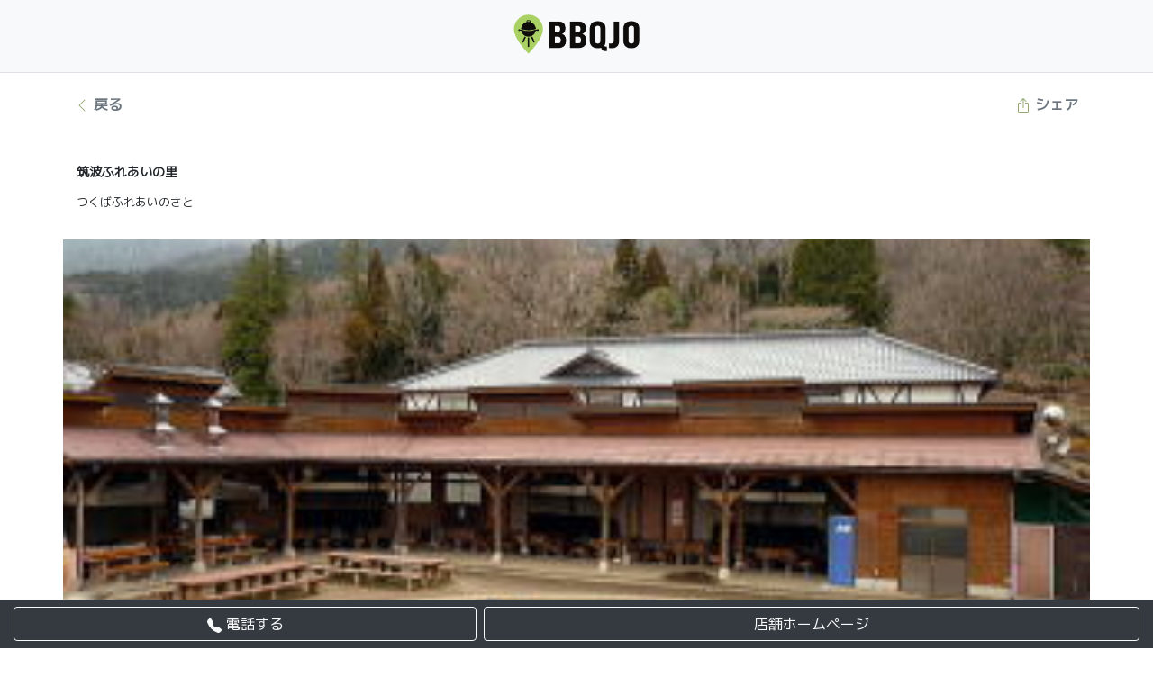

--- FILE ---
content_type: text/html; charset=utf-8
request_url: https://bbqjo.com/detail/151
body_size: 8248
content:
<html lang="ja" prefix="og: https://ogp.me/ns#">
	<head>
		<meta charset="utf-8">
		<meta name="viewport" content="width=device-width, initial-scale=1, minimum-scale=1" />
		<meta name="robots" content="follow, index, max-snippet:-1, max-video-preview:-1, max-image-preview:large" />
		<title>筑波ふれあいの里｜BBQJO</title>
		<meta name="title" content="筑波ふれあいの里｜BBQJO" />
		<meta name="description" content="筑波ふれあいの里でバーベキューを楽しもう♪" />
		<meta name="keywords" content="筑波ふれあいの里 茨城県 食材持込可 道具持ち込み可 道具レンタル 子供レジャー 駐車場あり 屋根あり アクティビティあり 山 キャンプ" />
		<meta name="twitter:card" content="summary" />
		<meta name="twitter:title" content="筑波ふれあいの里｜BBQJO" />
		<meta name="twitter:description" content="筑波ふれあいの里でバーベキューを楽しもう♪" />
		<meta name="twitter:url" content="https://bbqjo.com/detail/151" />
		<meta name="twitter:image" content="https://bbqjo.com/uploads/00151_001_ma_01_bbqjo.jpg" />
<meta property="og:image" content="https://bbqjo.com/uploads/00151_001_ma_01_bbqjo.jpg" />
<meta property="og:image:secure_url" content="https://bbqjo.com/uploads/00151_001_ma_01_bbqjo.jpg" />
		<meta property="og:image:alt" content="筑波ふれあいの里" />
		<meta property="og:locale" content="ja_JP" />
		<meta property="og:type" content="website" />
		<meta property="og:url" content="https://bbqjo.com/detail/151" />
		<meta property="og:title" content="筑波ふれあいの里｜BBQJO" />
		<meta property="og:description" content="筑波ふれあいの里でバーベキューを楽しもう♪" />
		<meta property="og:site_name" content="BBQJO.COM" />
		<meta property="og:updated_time" content="2026-01-30T02:30:37+09:00" />
		<meta name="MobileOptimized" content="width" />
		<meta name="HandheldFriendly" content="true" />
		<link rel="canonical" href="https://bbqjo.com/detail/151" />
		<link rel="stylesheet" href="https://stackpath.bootstrapcdn.com/bootstrap/4.5.2/css/bootstrap.min.css" integrity="sha384-JcKb8q3iqJ61gNV9KGb8thSsNjpSL0n8PARn9HuZOnIxN0hoP+VmmDGMN5t9UJ0Z" crossorigin="anonymous">
		<link rel="stylesheet" href="https://cdnjs.cloudflare.com/ajax/libs/font-awesome/4.7.0/css/font-awesome.min.css">
		<link rel="stylesheet" href="https://bbqjo.com/css/owl.carousel.min.css">
		<link rel="stylesheet" href="https://bbqjo.com/css/owl.theme.min.css">
		<link rel="preconnect" href="https://fonts.gstatic.com">
		<link href="https://fonts.googleapis.com/css2?family=M+PLUS+1p&display=swap" rel="stylesheet">
		<link href="https://fonts.googleapis.com/css2?family=Fjalla+One&display=swap" rel="stylesheet">
		<style>
		body{font-family:'M PLUS 1p',sans-serif;font-size:0.8em;}
		p{font-size:1em;}
		h2,h3,h4{font-weight:bold;font-size:1.1em;}
		.rating{color:#DDD;}
		.ratingchecked{color:#93A86F;}
		.at-expanding-share-button-toggle{display:none;}
		.owl-stage{padding-left:0px !important;}
		.owl-nav{display:none;}
		/*.item{position:relative;overflow:hidden;padding-bottom:100%;}
		.item img{position:absolute;width:100%;height:100%;object-fit:cover;}*/
		.item .image{position:relative;overflow:hidden;padding-bottom:100%;}
		.item .image img{position:absolute;width:100%;height:100%;object-fit:cover;}
		.imagemenu{position:relative;overflow:hidden;padding-bottom:100%;}
		.imagemenu img{position:absolute;width:100%;height:66%;object-fit:cover;}
		.border{border:2px solid #343a40!important;}
		.bg-image{position:relative;overflow:hidden;background-repeat:no-repeat;background-size:cover;background-position:50%;}
		.attr li span{font-size:0.9em;}.menu p,.menu ul{margin-bottom:0;}
		</style>
		<!-- Global site tag (gtag.js) - Google Analytics -->
<script async src="https://www.googletagmanager.com/gtag/js?id=G-SLM8DQLFC4"></script>
<script>
window.dataLayer = window.dataLayer || [];
function gtag(){dataLayer.push(arguments);}
gtag('js', new Date());
gtag('config', 'G-SLM8DQLFC4');
gtag('config', 'UA-195400126-1');
</script>
<script async src="https://pagead2.googlesyndication.com/pagead/js/adsbygoogle.js?client=ca-pub-6944777664739488" crossorigin="anonymous"></script>	</head>
	<body class="mb-1 pb-5" onload="getLocation()">
		<div class="d-flex flex-column align-items-center py-3 bg-light border-bottom">
	<h5 class="my-0 font-weight-normal w-auto"><a href="https://bbqjo.com/"><img class="card-img-top mb-1" src="https://bbqjo.com/img/logo.png?v=1769707837" alt="BBQJO" style="max-width:140px;" /></a></h5>
<!--
	<nav class="my-2 px-0 py-1 w-100 text-center">
		<a class="p-2 text-dark font-weight-bold border rounded" href="https://bbqjo.com/basic_registration.php">新規登録</a>
		<a class="p-2 text-dark font-weight-bold border rounded" href="https://bbqjo.com/login.php">ログイン</a>
		
		<a class="p-2 text-dark font-weight-bold border rounded" href="https://bbqjo.com/page.php?id=11">Q&amp;A</a>
		<a class="p-2 text-dark font-weight-bold border rounded" href="https://bbqjo.com/page.php?id=5">ヘルプ</a>
	</nav>
-->
	<a class="btn btn-outline-primary d-none" href="#">登録</a>
</div>
		<div class="container">
			<div class="row mt-3">
				<div class="col-6 pl-0"><a href="javascript:void(0);" onclick="window.history.back();" class="btn btn-link text-decoration-none text-secondary font-weight-bold" role="button" aria-pressed="true"><svg style="color:#93A86F;" width="1em" height="1em" viewBox="0 0 16 16" class="bi bi-chevron-left" fill="currentColor" xmlns="http://www.w3.org/2000/svg"><path fill-rule="evenodd" d="M11.354 1.646a.5.5 0 0 1 0 .708L5.707 8l5.647 5.646a.5.5 0 0 1-.708.708l-6-6a.5.5 0 0 1 0-.708l6-6a.5.5 0 0 1 .708 0z"/></svg> 戻る</a></div>
				<div class="col-6 pr-0"><a href="javascript:void(0);" class="btn btn-link text-decoration-none text-secondary font-weight-bold float-right addthis_button" role="button" aria-pressed="true"><svg style="color:#93A86F;" width="1em" height="1em" viewBox="0 0 16 16" class="bi bi-box-arrow-up" fill="currentColor" xmlns="http://www.w3.org/2000/svg"><path fill-rule="evenodd" d="M3.5 6a.5.5 0 0 0-.5.5v8a.5.5 0 0 0 .5.5h9a.5.5 0 0 0 .5-.5v-8a.5.5 0 0 0-.5-.5h-2a.5.5 0 0 1 0-1h2A1.5 1.5 0 0 1 14 6.5v8a1.5 1.5 0 0 1-1.5 1.5h-9A1.5 1.5 0 0 1 2 14.5v-8A1.5 1.5 0 0 1 3.5 5h2a.5.5 0 0 1 0 1h-2z"/><path fill-rule="evenodd" d="M7.646.146a.5.5 0 0 1 .708 0l3 3a.5.5 0 0 1-.708.708L8.5 1.707V10.5a.5.5 0 0 1-1 0V1.707L5.354 3.854a.5.5 0 1 1-.708-.708l3-3z"/></svg> シェア</a></div>
            </div>
			<div class="row">
								
				<div class="col-12"><h4 class="mt-5">筑波ふれあいの里</h4></div>				<div class="col-12 mt-2"><p>つくばふれあいのさと</p></div>				
				<div class="col-12 my-3 p-0"><div class="bg-image" style="background-image:url('https://bbqjo.com/uploads/00151_001_ma_01_bbqjo.jpg?v=1769707837');height:400px;"></div></div>				
				<div class="col-12 my-3" style=""><h4 class="p-3 border rounded"><img class="pr-2" src="https://bbqjo.com/img/icon-steak.png" alt="" height="25px" />筑波ふれあいの里でバーベキューを楽しもう♪</h4></div>
								

				<div class="col-12">
					<h5 class="pt-2 mb-1 text-left font-weight-bold">
						<span class="fa fa-star rating "></span><span class="fa fa-star rating "></span><span class="fa fa-star rating "></span><span class="fa fa-star rating "></span><span class="fa fa-star rating "></span>
						<span style="color:#93A86F;"></span> <span style="color:#ccc;">(0件のレビュー)</span>
					</h5>
					<p class="mt-3 pb-4">
						<a href="https://bbqjo.com/login"><button class="btn btn-sm float-left" style="background:#93A86F;color:#FFF;">レビューを書く</button></a>
						<a href="https://bbqjo.com/company_login"><button class="btn btn-sm float-left ml-3" style="background:#93A86F;color:#FFF;">オーナー様ですか？</button></a>
											</p>
				</div>
				
				<div class="col-12 mt-2" style="background:url(https://bbqjo.com/img/icon-introduction.png) 10px 10px no-repeat;background-size:35px 35px;"><h3 class="mb-1 mt-2" style="padding-left:38px;">ご紹介</h3><p style="padding-left:38px;">筑波ふれあいの里は、筑波山ろくの豊かな自然環境の保全や活用を通じて、学童や都市生活者および市民等が農業に対する理解を深め、都市と農村の交流を図ることを目的にしています。区域内は、自然的要素（水郷筑波国定公園区域内のため自然が残されており、沢水が豊富であり、景観がよい等）、文化的要素（筑波山神社/蚕影神社/六所皇大神宮/夫女ヶ石等）に恵まれた動植物の多いところです。大小の研修室を備えた宿泊施設をはじめ、バーベキュー場やコテージ、キャンプ場（4月～11月）も併設しています。</p></div>				
								
												
								
								<div class="col-12 mt-2" style="background:url(https://bbqjo.com/img/icon-bring.png) 10px 10px no-repeat;background-size:35px 35px;"><h3 class="mb-1 mt-2" style="padding-left:38px;">お持ち込み</h3><p style="padding-left:38px;">食材持込可 ※基本的に、食材持込必須となります。</p></div>								<div class="col-12 mt-2" style="background:url(https://bbqjo.com/img/icon-price.png) 10px 10px no-repeat;background-size:35px 35px;"><h3 class="mb-1 mt-2" style="padding-left:38px;">価格</h3><p style="padding-left:38px;">あり　使用料：1人につき210円（4歳から）</p></div>												<div class="col-12 mt-2" style="background:url(https://bbqjo.com/img/icon-daytrip.png) 10px 10px no-repeat;background-size:35px 35px;"><h3 class="mb-1 mt-2" style="padding-left:38px;">日帰り</h3><p style="padding-left:38px;">日帰り可</p></div>												<div class="col-12 mt-2" style="background:url(https://bbqjo.com/img/icon-nearshop.png) 10px 10px no-repeat;background-size:35px 35px;"><h3 class="mb-1 mt-2" style="padding-left:38px;">最寄の買い出し店</h3><p style="padding-left:38px;">スーパー：カスミストアまで車で約8分</p></div>				<!--
									<div class="col-12 mt-2">
						<h3 class="px-3 mb-1 mt-2">こだわり検索</h3>
						<p class="px-3">
							食材持込可, 道具持ち込み可, 道具レンタル, 子供レジャー, 駐車場あり, 屋根あり, アクティビティあり, 山, キャンプ						</p>
					</div>
								-->
				
				<div class="col-12 my-3 p-3" style="background-color:#EEEEEE;">
					<center><img src="https://bbqjo.com/img/ttl-SelectPoint.png" width="150px" class="my-3"></center>
					<b class="w-100 float-left border-bottom">BBQスタイル</b><ul class="list-unstyled w-100 py-2 mr-3 pr-2 attr"><li class="float-left p-1 pr-2 m-1 rounded text-white align-middle" style="background-color:#91A075;"><img src="https://bbqjo.com/uploads/ai_02.png?v=1769707837" alt="食材持込可" class="pl-1" width="auto" height="20px"><span>食材持込可</span></li><li class="float-left p-1 pr-2 m-1 rounded text-white align-middle" style="background-color:#91A075;"><img src="https://bbqjo.com/uploads/ai_25.png?v=1769707837" alt="道具持ち込み可" class="pl-1" width="auto" height="20px"><span>道具持ち込み可</span></li><li class="float-left p-1 pr-2 m-1 rounded text-white align-middle" style="background-color:#91A075;"><img src="https://bbqjo.com/uploads/ai_37.png?v=1769707837" alt="キャンプ" class="pl-1" width="auto" height="20px"><span>キャンプ</span></li></ul><br><b class="w-100 float-left border-bottom">サービス</b><ul class="list-unstyled w-100 py-2 mr-3 pr-2 attr"><li class="float-left p-1 pr-2 m-1 rounded text-white align-middle" style="background-color:#B79798;"><img src="https://bbqjo.com/uploads/ai_03.png?v=1769707837" alt="道具レンタル" class="pl-1" width="auto" height="20px"><span>道具レンタル</span></li></ul><br><b class="w-100 float-left border-bottom">設備</b><ul class="list-unstyled w-100 py-2 mr-3 pr-2 attr"><li class="float-left p-1 pr-2 m-1 rounded text-white align-middle" style="background-color:#CA95AF;"><img src="https://bbqjo.com/uploads/ai_59.png?v=1769707837" alt="子供レジャー" class="pl-1" width="auto" height="20px"><span>子供レジャー</span></li><li class="float-left p-1 pr-2 m-1 rounded text-white align-middle" style="background-color:#CA95AF;"><img src="https://bbqjo.com/uploads/ai_15.png?v=1769707837" alt="駐車場あり" class="pl-1" width="auto" height="20px"><span>駐車場あり</span></li><li class="float-left p-1 pr-2 m-1 rounded text-white align-middle" style="background-color:#CA95AF;"><img src="https://bbqjo.com/uploads/ai_46.png?v=1769707837" alt="屋根あり" class="pl-1" width="auto" height="20px"><span>屋根あり</span></li><li class="float-left p-1 pr-2 m-1 rounded text-white align-middle" style="background-color:#CA95AF;"><img src="https://bbqjo.com/uploads/ai_44.png?v=1769707837" alt="アクティビティあり" class="pl-1" width="auto" height="20px"><span>アクティビティあり</span></li></ul><br><b class="w-100 float-left border-bottom">ロケーション</b><ul class="list-unstyled w-100 py-2 mr-3 pr-2 attr"><li class="float-left p-1 pr-2 m-1 rounded text-white align-middle" style="background-color:#9AB1D1;"><img src="https://bbqjo.com/uploads/ai_12.png?v=1769707837" alt="山" class="pl-1" width="auto" height="20px"><span>山</span></li></ul><br>				</div>
				
			</div>
			<div class="row bg-dark text-white py-4 my-4">
												<div class="col-12 mt-2"><div style="border-left:2px solid #93A86F;"><h3 class="px-3 mb-1 mt-2">TEL</h3><p class="px-3"><button id="phone" class="btn btn-outline-light phone">029-866-1519</button></p></div></div>								<div class="col-12 mt-2"><div style="border-left:2px solid #93A86F;"><h3 class="px-3 mb-1 mt-2">WEB</h3><p class="px-3"><button id="website" class="btn btn-outline-light">http://www.tsukubafri.jp/</button></p></div></div>				<div class="col-12 mt-2"><div style="border-left:2px solid #93A86F;"><h3 class="px-3 mb-1 mt-2">住所</h3><p class="px-3">茨城県つくば市臼井2090-20</p></div></div>																				            </div>
		</div>
		<div class="row pt-5 pb-5 px-3 m-0 justify-content-center" style="background:url(https://bbqjo.com/img/bg_review.jpg) top left repeat;margin-top:-25px!important;">
			<div class="col-sm-10 col-md-8">
				<fieldset class="border-top border-dark py-3">
					<legend class="w-auto text-center px-2 mb-0" style="font-size:2.2em;color:#92AA70;font-family:'Fjalla One',sans-serif;">REVIEWS</legend>
									</fieldset>
			</div>
			<div class="col-12 pt-4">
				<div id="geolocationStatus" class="p-3 text-white bg-danger"></div>
				<div id="mapholder" class="mt-1"></div>
			</div>
			<div class="col-12 pt-5">
				<p class="pt-2 text-right">
																								</p>
			</div>
		</div>
		
		<footer class="p-5" style="background:#ECECEC;">
	<div class="container pt-3">
		<div class="row">
			<div class="col-sm-12 col-md-3 pr-0">
			<img class="card-img-top mb-4" src="https://bbqjo.com/img/logo.png?v=1769707837" alt="BBQJO" style="max-width:140px;" />
			<!--<small class="d-block mb-3 text-muted">&copy; 2020</small>-->
			</div>
			<div class="col-sm-12 col-md-3 py-1 pr-0">
				<h5 class="font-weight-bold">INFO</h5>
				<ul class="list-unstyled text-small">
					<li class="py-1"><a class="text-muted p-2" href="https://bbqjo.com/Q&A">Q&A</a></li>
					<li class="py-1"><a class="text-muted p-2" href="https://bbqjo.com/お問合わせ">お問合わせ</a></li>
					<li class="py-1"><a class="text-muted p-2" href="https://bbqjo.com/page/12">利用規約</a></li>
					<li class="py-1"><a class="text-muted p-2" href="https://bbqjo.com/page/13">プライバシーポリシー</a></li>

				</ul>
			</div>
			<div class="col-sm-12 col-md-3 py-1 pr-0">
				<h5 class="font-weight-bold">BUSINESS</h5>
				<ul class="list-unstyled text-small">
					<li class="py-1"><a class="text-muted p-2" href="https://bbqjo.com/page/16">バーベキュー場オーナー様へ</a></li>
					<li class="py-1"><a class="text-muted p-2" href="https://bbqjo.com/company_login">店舗管理ログイン</a></li>

<!--
					<li class="py-1"><a class="text-muted p-2" href="https://bbqjo.com/page/9">広告掲載について</a></li>
					<li class="py-1"><a class="text-muted p-2" href="https://bbqjo.com/page/14">BBQ場運営をご検討の方へ</a></li>
					
			    <li class="py-1"><a class="text-muted p-2" href="https://bbqjo.com/page/8">インストラクター登録</a></li>
-->
				</ul>
			</div>
			<div class="col-sm-12 col-md-3 py-1 pr-0">
				<h5 class="font-weight-bold">ABOUT</h5>
				<ul class="list-unstyled text-small">
					<li class="py-1"><a class="text-muted p-2" href="https://bbqjo.com/我々の念い">我々の念い</a></li>
					<li class="py-1"><a class="text-muted p-2" href="https://bbqjo.com/企業情報">企業情報</a></li>
					<li class="py-1"><a class="text-muted p-2" href="https://bbqjo.com/BBQJOとは">BBQJOとは</a></li>
					<li class="py-1"><a class="text-muted p-2" href="https://bbqjo.com/page/6">Special Thanks!</a></li>
				</ul>
				<a href="javascript:void(0);" onclick="$('html,body').animate({scrollTop:0},'slow');" style="position:absolute;right:0;bottom:0;"><img src="https://bbqjo.com/img/bt_gotop.jpg?v=1769707837" class="rounded-lg" alt="gotop" /></a>
			</div>
		</div>
	</div>
</footer>
		<nav class="nav fixed-bottom px-0 py-2 bg-dark text-white">
			<div class="row justify-content-center w-100 mx-auto">
				<div class="col-5 text-center align-self-center pr-1"><button id="phone2" class="btn btn-outline-light btn-block"><svg xmlns="http://www.w3.org/2000/svg" width="16" height="16" fill="currentColor" class="bi bi-telephone-fill" viewBox="0 0 16 16"><path fill-rule="evenodd" d="M1.885.511a1.745 1.745 0 0 1 2.61.163L6.29 2.98c.329.423.445.974.315 1.494l-.547 2.19a.678.678 0 0 0 .178.643l2.457 2.457a.678.678 0 0 0 .644.178l2.189-.547a1.745 1.745 0 0 1 1.494.315l2.306 1.794c.829.645.905 1.87.163 2.611l-1.034 1.034c-.74.74-1.846 1.065-2.877.702a18.634 18.634 0 0 1-7.01-4.42 18.634 18.634 0 0 1-4.42-7.009c-.362-1.03-.037-2.137.703-2.877L1.885.511z"/></svg> 電話する</button></div>
				<div class="col-7 text-center align-self-center pl-1"><button id="website2" class="btn btn-outline-light btn-block">店舗ホームページ</button></div>
			</div>
		</nav>
		<script src="https://cdnjs.cloudflare.com/ajax/libs/jquery/3.1.1/jquery.min.js"></script>
		<script src="https://cdn.jsdelivr.net/npm/popper.js@1.16.1/dist/umd/popper.min.js" integrity="sha384-9/reFTGAW83EW2RDu2S0VKaIzap3H66lZH81PoYlFhbGU+6BZp6G7niu735Sk7lN" crossorigin="anonymous"></script>
		<script src="https://stackpath.bootstrapcdn.com/bootstrap/4.5.2/js/bootstrap.min.js" integrity="sha384-B4gt1jrGC7Jh4AgTPSdUtOBvfO8shuf57BaghqFfPlYxofvL8/KUEfYiJOMMV+rV" crossorigin="anonymous"></script>
		<script src="https://bbqjo.com/js/owl.carousel.min.js"></script>
		<script src="https://bbqjo.com/js/jquery.mousewheel.min.js"></script>
		<script src="https://bbqjo.com/js/sweetalert2.all.min.js"></script>
		<script>
		$(document).ready(function(){
			var owl = $('#owl');
			owl.owlCarousel({
				//center:true,margin:10,loop:true,nav:true,autoWidth:true,responsive:{0:{items:1},768:{items:2},1000:{items:3},1200:{items:4}}
				stagePadding:50,margin:10,loop:true,nav:true,responsive:{0:{items:1},768:{items:2},1000:{items:3},1200:{items:4}}
			});
			owl.on('mousewheel','.owl-stage',function(e){
				if(e.deltaY>0){owl.trigger('next.owl');}else{owl.trigger('prev.owl');}
				e.preventDefault();
			});
			var owl_2 = $('#owl_2');
			owl_2.owlCarousel({
				//stagePadding:50,loop:true,nav:true,margin:15,responsive:{0:{items:1},768:{items:2},1000:{items:3},1200:{items:4}}
				stagePadding:50,loop:true,margin:15,responsive:{0:{items:1},768:{items:2},1000:{items:3},1200:{items:3}}
			});
			owl_2.on('mousewheel','.owl-stage',function(e){
				if(e.deltaY>0){owl_2.trigger('next.owl');}else{owl_2.trigger('prev.owl');}
				e.preventDefault();
			});
		});
		$("#phone,#phone2").click(function(){
			if(document.getElementById("phone")!=null){var phone=document.getElementById('phone').innerHTML}else{var phone=null};
			var data={id:151,phone:phone};
			$.ajax({
				type:'POST',url:"https://bbqjo.com/phone_clicks.php",data:data,
				success:function(response){
					if(response=='ok'){window.location.href = 'tel://' + phone;}									}
			});
		});
		$("#website,#website2").click(function(){
			if(document.getElementById("website")!=null){var website=document.getElementById('website').innerHTML}else{var website=null};
			var data={id:151,website:website};
			$.ajax({
				type:'POST',url:"https://bbqjo.com/website_clicks.php",data:data,
				success:function(response){
					if(response=='ok'){window.location.href = 'http://' + website.replace(/http:|https:/g,'');}									}
			});
		});
		</script>
		
		<script async src="https://maps.googleapis.com/maps/api/js?key=AIzaSyC4HcacLaJsL-1aZBu5Hx0It1-3ru89_8U"></script>
		<script>
		var x=document.getElementById("geolocationStatus");
		function getLocation()
		  {
		  if (navigator.geolocation)
			{
			navigator.geolocation.getCurrentPosition(showPositionAlt,showError);
			}
		  else{x.innerHTML="Geolocation is not supported in this browser.";}
		  }
		 
		function showPosition(position){
			lat=position.coords.latitude;
			lon=position.coords.longitude;
			latlon=new google.maps.LatLng(lat,lon)
			mapholder=document.getElementById('mapholder')
			mapholder.style.height='400px';
			mapholder.style.width='100%';
		 
			var myOptions={
				center:latlon,zoom:10,mapTypeId:google.maps.MapTypeId.ROADMAP,mapTypeControl:false,
				navigationControlOptions:{style:google.maps.NavigationControlStyle.SMALL}
			};
			var map=new google.maps.Map(document.getElementById("mapholder"),myOptions);
			var marker=new google.maps.Marker({position:latlon,map:map});
			
			var infowindow = new google.maps.InfoWindow();
			$.ajax({
				url:"https://bbqjo.com/getLocations.php",type:"GET",async:true,dataType:'json',data:{"lat":lat,"lng":lon,"st":"1"},
				success:function(data){
					//alert(Object.keys(data).length);
					for(var i=0;i<Object.keys(data).length;i++){
						var content='<div class="infoWindow"><a href="https://bbqjo.com/detail/' + data[i].id + '"><strong>スポット名: ' + data[i].name + '</strong>' + '<br/>住所: ' + data[i].address + '<br/>距離: 約' + data[i].dist + 'km</a></div>';
						var position=new google.maps.LatLng(parseFloat(data[i].lat), parseFloat(data[i].lng));
						var marker=new google.maps.Marker({map:map,position:position,icon:'https://bbqjo.com/img/ico-bbqjo.png',title:data[i].name,html:content});
						google.maps.event.addListener(marker,'click', function(){
							infowindow.setContent(this.html);
							infowindow.open(map,this);
						});
					}
				}
			});
			map.setOptions({styles:styles["custom"]});
			var infowindowX=new google.maps.InfoWindow({content:'現在地',map:map});
			infowindowX.open(map,marker);
			document.getElementById("geolocationStatus").innerHTML="マップから探す";
		}
		  
		function showPositionAlt(position){
			latlon=new google.maps.LatLng(36.2087234, 140.1116662)
			mapholder=document.getElementById('mapholder')
			mapholder.style.height='400px';
			mapholder.style.width='100%';
		 
			var myOptions={
				center:latlon,zoom:10,mapTypeId:google.maps.MapTypeId.ROADMAP,mapTypeControl:false,
				navigationControlOptions:{style:google.maps.NavigationControlStyle.SMALL}
			};
			var map=new google.maps.Map(document.getElementById("mapholder"),myOptions);
			var marker=new google.maps.Marker({position:latlon,map:map});
		  
			var infowindow = new google.maps.InfoWindow();
			$.ajax({
				url:"https://bbqjo.com/getLocations.php",type:"GET",async:true,dataType:'json',data:{"lat":36.2087234,"lng":140.1116662},
				success:function(data){
					//alert(Object.keys(data).length);
					for(var i=0;i<Object.keys(data).length;i++){
						var content='<div class="infoWindow"><a href="https://bbqjo.com/detail/' + data[i].id + '"><strong>' + data[i].name + '</strong>' + '<br/>' + data[i].address + '<br/>distance: ±' + data[i].dist + 'km</a></div>';
						var position=new google.maps.LatLng(parseFloat(data[i].lat), parseFloat(data[i].lng));
						var marker=new google.maps.Marker({map:map,position:position,icon:'https://bbqjo.com/img/ico-bbqjo.png',title:data[i].name,html:content});
						google.maps.event.addListener(marker,'click', function(){
							infowindow.setContent(this.html);
							infowindow.open(map,this);
						});
					}
				}
			});
			map.setOptions({styles: styles["custom"]});
			var infowindowX=new google.maps.InfoWindow({content:'この場所',map:map});
			infowindowX.open(map, marker);
			document.getElementById("geolocationStatus").innerHTML="近くのスポットをマップから探す。";
		}
		const styles={
		  default:[],
		  custom:[
			{
			  featureType: "poi",
			  stylers: [{ visibility: "off" }],
			},
			{
			  featureType: "road",
			  stylers: [{ visibility: "off" }],
			},
			{
			  featureType: "transit",
			  //elementType: "labels.icon",
			  stylers: [{ visibility: "off" }],
			},
		  ],
		};
		function showError(error){
		  switch(error.code)
			{
			case error.PERMISSION_DENIED:
			  x.innerHTML="ブラウザより位置情報が得られなかったため、初期地を東京タワーに設定しています。任意の場所に移動しマップを活用ください。位置情報の取得には、ブラウザの設定を変更ください。"
			  break;
			case error.POSITION_UNAVAILABLE:
			  x.innerHTML="Geolocation POSITION UNAVAILABLE."
			  break;
			case error.TIMEOUT:
			  x.innerHTML="Geolocation TIMEOUT."
			  break;
			case error.UNKNOWN_ERROR:
			  x.innerHTML="Geolocation UNKNOWN_ERROR."
			  break;
			}
		  showPositionAlt();
		}
		</script>
		
		<script type="text/javascript" src="//s7.addthis.com/js/300/addthis_widget.js#pubid=ra-5fcc70aa4d079e0b"></script>
	</body>
</html>


--- FILE ---
content_type: text/html; charset=utf-8
request_url: https://bbqjo.com/getLocations.php?lat=36.2087234&lng=140.1116662
body_size: 2860
content:
[{"id":"133","name":"大洗サンビーチキャンプ場","address":"茨城県東茨城郡大洗町大貫町1212-57","lat":"36.2950661","lng":"140.5586535","dist":"41"},{"id":"134","name":"龍ケ崎市森林公園","address":"茨城県龍ケ崎市泉町1966番地","lat":"35.9464612","lng":"140.2157071","dist":"31"},{"id":"135","name":"フォレストパーク メロンの森","address":"茨城県鉾田市安房1623-1","lat":"36.1700348","lng":"140.5351146","dist":"38"},{"id":"136","name":"やすらぎの里公園","address":"茨城県常陸大宮市小舟1234-2","lat":"36.6266484","lng":"140.2842075","dist":"49"},{"id":"137","name":"かすみがうら市交流センター","address":"茨城県かすみがうら市坂4784","lat":"36.0707621","lng":"140.3751035","dist":"28"},{"id":"138","name":"こもれび森のイバライド","address":"茨城県稲敷市上君山2060-1","lat":"35.9407788","lng":"140.2706","dist":"33"},{"id":"139","name":"宮山ふるさとふれあい公園","address":"茨城県筑西市宮山504","lat":"36.258086","lng":"140.0485493","dist":"8"},{"id":"140","name":"城里町総合野外活動センター ふれあいの里","address":"茨城県東茨城郡城里町上入野4384","lat":"36.4388696","lng":"140.3554211","dist":"34"},{"id":"141","name":"つくば園","address":"茨城県石岡市小幡2119-33","lat":"36.2362245","lng":"140.1272149","dist":"3"},{"id":"142","name":"小貝川ふれあい公園","address":"茨城県下妻市堀篭1650-1","lat":"36.1922812","lng":"139.9932227","dist":"11"},{"id":"143","name":"城里町七会町民センターアツマーレBBQ","address":"茨城県東茨城郡城里町小勝2268-3","lat":"36.4591818","lng":"140.2713812","dist":"31"},{"id":"144","name":"THE THIRD PARK SAKAIMACHI","address":"茨城県猿島郡境町新吉町1341‐1","lat":"36.1026746","lng":"139.7954255","dist":"31"},{"id":"145","name":"国営ひたち海浜公園 バーベキュー広場","address":"茨城県ひたちなか市馬渡字大沼605-4","lat":"36.405864","lng":"140.5964868","dist":"49"},{"id":"146","name":"上野沼やすらぎの里キャンプ場","address":"茨城県桜川市上野原地新田48","lat":"36.3541252","lng":"140.0540514","dist":"17"},{"id":"147","name":"シャトーカミヤ バーベキューガーデン","address":"茨城県牛久市中央3-20-1","lat":"35.9784279","lng":"140.1471919","dist":"26"},{"id":"148","name":"ポケットファームどきどき 茨城町店","address":"茨城県東茨城郡茨城町下土師字高山1945","lat":"36.2795245","lng":"140.3868353","dist":"26"},{"id":"149","name":"ネーブルパーク バーベキュー場","address":"茨城県古河市駒羽根620","lat":"36.1658581","lng":"139.7548661","dist":"32"},{"id":"150","name":"涸沼自然公園 バーベキューハウス","address":"茨城県東茨城郡茨城町中石崎2263","lat":"36.286364","lng":"140.5038164","dist":"36"},{"id":"151","name":"筑波ふれあいの里","address":"茨城県つくば市臼井2090-20","lat":"36.2087234","lng":"140.1116662","dist":"0"},{"id":"152","name":"Storm Field Guide","address":"茨城県常陸大宮市野口1151","lat":"36.5569187","lng":"140.3249631","dist":"43"},{"id":"153","name":"フォンテーヌの森","address":"茨城県つくば市吉瀬1247-1","lat":"36.0808833","lng":"140.1475884","dist":"15"},{"id":"154","name":"つくば中央公園","address":"茨城県つくば市吾妻2-7-5","lat":"36.0854572","lng":"140.1103822","dist":"14"},{"id":"155","name":"woodygardenBBQ","address":"茨城県稲敷郡阿見町追原1181-3","lat":"36.0152715","lng":"140.252778","dist":"25"},{"id":"156","name":"フォレストアドベンチャー・おおひら","address":"栃木県栃木市大平町西山田857","lat":"36.353364","lng":"139.6819848","dist":"42"},{"id":"158","name":"TBC太陽クラブ（ショートゴルフコース）","address":"栃木県小山市神鳥谷2247-3","lat":"36.2719082","lng":"139.7988017","dist":"29"},{"id":"161","name":"サンランド栃木 バーベキュー広場","address":"栃木県栃木市岩出町577","lat":"36.3821545","lng":"139.7015961","dist":"42"},{"id":"163","name":"BerryPark in 小山","address":"栃木県小山市立木1550-8","lat":"36.3228771","lng":"139.7958032","dist":"31"},{"id":"171","name":"ツインリンクもてぎ 森と星空のキャンプヴィレッジ","address":"栃木県芳賀郡茂木町桧山120-1","lat":"36.5395485","lng":"140.228131","dist":"38"},{"id":"235","name":"ジャングリラ","address":"埼玉県吉川市吉屋525","lat":"35.8945965","lng":"139.8817523","dist":"41"},{"id":"244","name":"しらこばと水上公園","address":"埼玉県越谷市小曽川985","lat":"35.9134516","lng":"139.7492766","dist":"46"},{"id":"246","name":"加須はなさき公園","address":"埼玉県加須市水深1722","lat":"36.1021038","lng":"139.6339653","dist":"44"},{"id":"247","name":"羽生水郷公園","address":"埼玉県羽生市三田ヶ谷751-1","lat":"36.1732179","lng":"139.5979628","dist":"46"},{"id":"256","name":"内牧公園","address":"埼玉県春日部市内牧3090","lat":"35.9915287","lng":"139.7183269","dist":"43"},{"id":"259","name":"越谷市観光協会 BBQ Base","address":"埼玉県越谷市レイクタウン4-1-4","lat":"35.8794559","lng":"139.8228733","dist":"45"},{"id":"261","name":"隠れ家古民家フルハウス","address":"千葉県印西市小林852-2","lat":"35.8326744","lng":"140.2011064","dist":"43"},{"id":"262","name":"ベジQ 柏あけぼの山農業公園","address":"千葉県柏市布施2005-2","lat":"35.893865","lng":"140.0045304","dist":"36"},{"id":"264","name":"ベジQ　流山セントラルパーク店","address":"千葉県流山市野々下1丁目40番　流山市総合運動公園　南駐車場付近","lat":"35.8571323","lng":"139.9186739","dist":"43"},{"id":"271","name":"成田ゆめ牧場バーベキューハウス","address":"千葉県成田市名木730-3","lat":"35.8742461","lng":"140.3989986","dist":"45"},{"id":"275","name":"清水公園","address":"千葉県野田市清水906","lat":"35.9612114","lng":"139.8486078","dist":"36"},{"id":"279","name":"Kingfisher Garden","address":"千葉県柏市曙橋1","lat":"35.8517775","lng":"140.0652304","dist":"40"},{"id":"280","name":"成田ゆめ牧場ファミリーオートキャンプ場","address":"千葉県成田市名木730-3","lat":"35.8742461","lng":"140.3989986","dist":"45"},{"id":"282","name":"千葉県立柏の葉公園バーベキュー場","address":"千葉県柏市柏の葉4-1","lat":"35.8957885","lng":"139.9363737","dist":"38"},{"id":"287","name":"SEVEN PARK アリオ柏 バーベキューガーデン","address":"千葉県柏市大島田950-1","lat":"35.8347776","lng":"140.0125133","dist":"43"},{"id":"301","name":"千葉県立北総花の丘公園","address":"千葉県印西市原山1-12-1","lat":"35.8014945","lng":"140.1279447","dist":"45"},{"id":"310","name":"千葉県立船橋県民の森","address":"千葉県船橋市大神保町586-2","lat":"35.7685405","lng":"140.0584204","dist":"49"},{"id":"314","name":"レストランまんりょうBBQガーデンテラス","address":"千葉県柏市光ヶ丘2-1-1 廣池学園キャンパス内","lat":"35.8312762","lng":"139.9505483","dist":"44"},{"id":"335","name":"シダックスエコファーム","address":"千葉県柏市船戸1197-1","lat":"35.9209634","lng":"139.9533632","dist":"35"}]

--- FILE ---
content_type: text/html; charset=utf-8
request_url: https://www.google.com/recaptcha/api2/aframe
body_size: 267
content:
<!DOCTYPE HTML><html><head><meta http-equiv="content-type" content="text/html; charset=UTF-8"></head><body><script nonce="5ob7N7sXH3iUQI3bHkUeew">/** Anti-fraud and anti-abuse applications only. See google.com/recaptcha */ try{var clients={'sodar':'https://pagead2.googlesyndication.com/pagead/sodar?'};window.addEventListener("message",function(a){try{if(a.source===window.parent){var b=JSON.parse(a.data);var c=clients[b['id']];if(c){var d=document.createElement('img');d.src=c+b['params']+'&rc='+(localStorage.getItem("rc::a")?sessionStorage.getItem("rc::b"):"");window.document.body.appendChild(d);sessionStorage.setItem("rc::e",parseInt(sessionStorage.getItem("rc::e")||0)+1);localStorage.setItem("rc::h",'1769707841840');}}}catch(b){}});window.parent.postMessage("_grecaptcha_ready", "*");}catch(b){}</script></body></html>